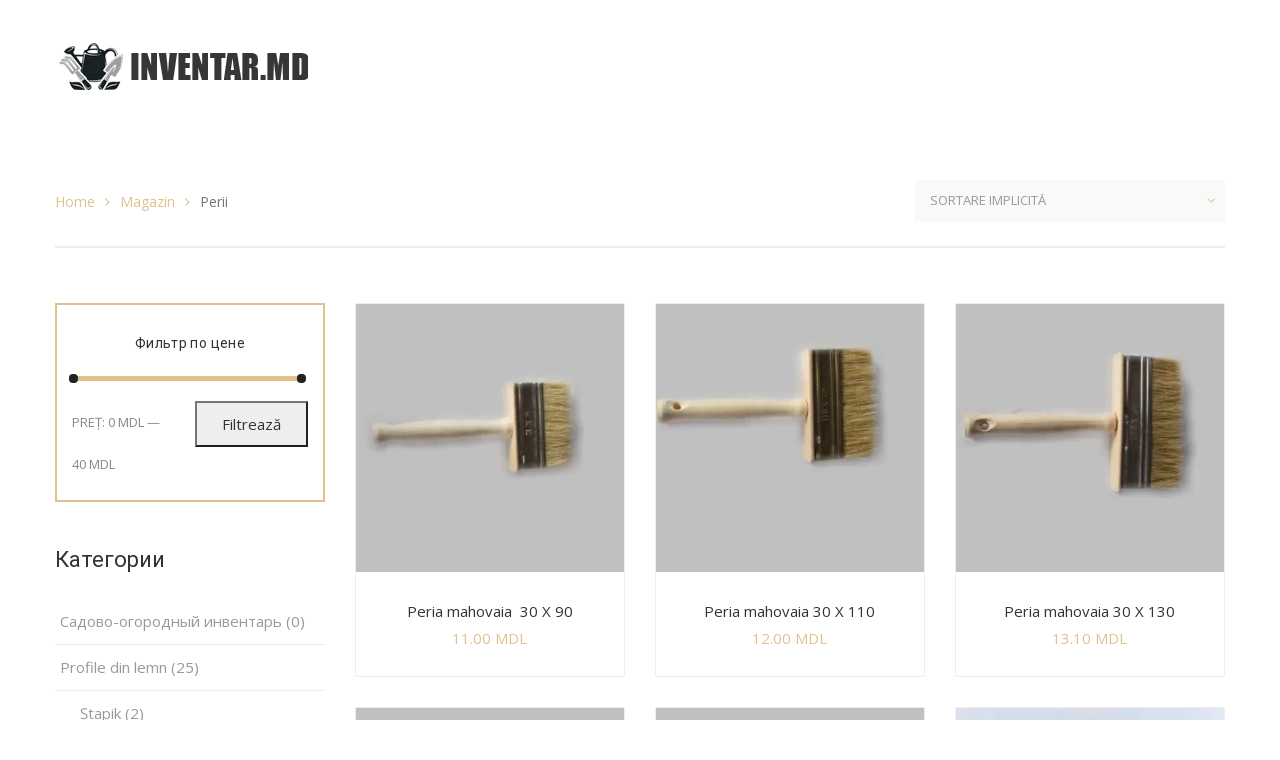

--- FILE ---
content_type: text/html; charset=UTF-8
request_url: https://inventar.md/ro/product-category/bunuri-gospodaresti/perii
body_size: 16640
content:
<!DOCTYPE html>

<html lang="ro-RO">
	
	<head>
		<meta charset="UTF-8"/>

<meta name="viewport" content="width=device-width, initial-scale=1, maximum-scale=1">


<link rel="pingback" href="https://inventar.md/xmlrpc.php"/>


            <link rel="shortcut icon" href="https://inventar.md/wp-content/themes/handmade/assets/images/favicon.ico" />
    







<!--[if lt IE 9]>
<script src="https://oss.maxcdn.com/html5shiv/3.7.2/html5shiv.min.js"></script>
<script src="https://oss.maxcdn.com/respond/1.4.2/respond.min.js"></script>
<script src="http://css3-mediaqueries-js.googlecode.com/svn/trunk/css3-mediaqueries.js"></script>
<![endif]--><title>Perii &#8211; inventar.md</title>
<meta name='robots' content='max-image-preview:large' />
<link rel="alternate" href="https://inventar.md/product-category/kisti" hreflang="ru" />
<link rel="alternate" href="https://inventar.md/ro/product-category/perii" hreflang="ro" />
<link rel='dns-prefetch' href='//fonts.googleapis.com' />
<style id='wp-img-auto-sizes-contain-inline-css' type='text/css'>
img:is([sizes=auto i],[sizes^="auto," i]){contain-intrinsic-size:3000px 1500px}
/*# sourceURL=wp-img-auto-sizes-contain-inline-css */
</style>
<style id='wp-block-library-inline-css' type='text/css'>
:root{--wp-block-synced-color:#7a00df;--wp-block-synced-color--rgb:122,0,223;--wp-bound-block-color:var(--wp-block-synced-color);--wp-editor-canvas-background:#ddd;--wp-admin-theme-color:#007cba;--wp-admin-theme-color--rgb:0,124,186;--wp-admin-theme-color-darker-10:#006ba1;--wp-admin-theme-color-darker-10--rgb:0,107,160.5;--wp-admin-theme-color-darker-20:#005a87;--wp-admin-theme-color-darker-20--rgb:0,90,135;--wp-admin-border-width-focus:2px}@media (min-resolution:192dpi){:root{--wp-admin-border-width-focus:1.5px}}.wp-element-button{cursor:pointer}:root .has-very-light-gray-background-color{background-color:#eee}:root .has-very-dark-gray-background-color{background-color:#313131}:root .has-very-light-gray-color{color:#eee}:root .has-very-dark-gray-color{color:#313131}:root .has-vivid-green-cyan-to-vivid-cyan-blue-gradient-background{background:linear-gradient(135deg,#00d084,#0693e3)}:root .has-purple-crush-gradient-background{background:linear-gradient(135deg,#34e2e4,#4721fb 50%,#ab1dfe)}:root .has-hazy-dawn-gradient-background{background:linear-gradient(135deg,#faaca8,#dad0ec)}:root .has-subdued-olive-gradient-background{background:linear-gradient(135deg,#fafae1,#67a671)}:root .has-atomic-cream-gradient-background{background:linear-gradient(135deg,#fdd79a,#004a59)}:root .has-nightshade-gradient-background{background:linear-gradient(135deg,#330968,#31cdcf)}:root .has-midnight-gradient-background{background:linear-gradient(135deg,#020381,#2874fc)}:root{--wp--preset--font-size--normal:16px;--wp--preset--font-size--huge:42px}.has-regular-font-size{font-size:1em}.has-larger-font-size{font-size:2.625em}.has-normal-font-size{font-size:var(--wp--preset--font-size--normal)}.has-huge-font-size{font-size:var(--wp--preset--font-size--huge)}.has-text-align-center{text-align:center}.has-text-align-left{text-align:left}.has-text-align-right{text-align:right}.has-fit-text{white-space:nowrap!important}#end-resizable-editor-section{display:none}.aligncenter{clear:both}.items-justified-left{justify-content:flex-start}.items-justified-center{justify-content:center}.items-justified-right{justify-content:flex-end}.items-justified-space-between{justify-content:space-between}.screen-reader-text{border:0;clip-path:inset(50%);height:1px;margin:-1px;overflow:hidden;padding:0;position:absolute;width:1px;word-wrap:normal!important}.screen-reader-text:focus{background-color:#ddd;clip-path:none;color:#444;display:block;font-size:1em;height:auto;left:5px;line-height:normal;padding:15px 23px 14px;text-decoration:none;top:5px;width:auto;z-index:100000}html :where(.has-border-color){border-style:solid}html :where([style*=border-top-color]){border-top-style:solid}html :where([style*=border-right-color]){border-right-style:solid}html :where([style*=border-bottom-color]){border-bottom-style:solid}html :where([style*=border-left-color]){border-left-style:solid}html :where([style*=border-width]){border-style:solid}html :where([style*=border-top-width]){border-top-style:solid}html :where([style*=border-right-width]){border-right-style:solid}html :where([style*=border-bottom-width]){border-bottom-style:solid}html :where([style*=border-left-width]){border-left-style:solid}html :where(img[class*=wp-image-]){height:auto;max-width:100%}:where(figure){margin:0 0 1em}html :where(.is-position-sticky){--wp-admin--admin-bar--position-offset:var(--wp-admin--admin-bar--height,0px)}@media screen and (max-width:600px){html :where(.is-position-sticky){--wp-admin--admin-bar--position-offset:0px}}

/*# sourceURL=wp-block-library-inline-css */
</style><link rel='stylesheet' id='wc-blocks-style-css' property='stylesheet' href='https://inventar.md/wp-content/plugins/woocommerce/assets/client/blocks/wc-blocks.css' type='text/css' media='all' />
<style id='global-styles-inline-css' type='text/css'>
:root{--wp--preset--aspect-ratio--square: 1;--wp--preset--aspect-ratio--4-3: 4/3;--wp--preset--aspect-ratio--3-4: 3/4;--wp--preset--aspect-ratio--3-2: 3/2;--wp--preset--aspect-ratio--2-3: 2/3;--wp--preset--aspect-ratio--16-9: 16/9;--wp--preset--aspect-ratio--9-16: 9/16;--wp--preset--color--black: #000000;--wp--preset--color--cyan-bluish-gray: #abb8c3;--wp--preset--color--white: #ffffff;--wp--preset--color--pale-pink: #f78da7;--wp--preset--color--vivid-red: #cf2e2e;--wp--preset--color--luminous-vivid-orange: #ff6900;--wp--preset--color--luminous-vivid-amber: #fcb900;--wp--preset--color--light-green-cyan: #7bdcb5;--wp--preset--color--vivid-green-cyan: #00d084;--wp--preset--color--pale-cyan-blue: #8ed1fc;--wp--preset--color--vivid-cyan-blue: #0693e3;--wp--preset--color--vivid-purple: #9b51e0;--wp--preset--gradient--vivid-cyan-blue-to-vivid-purple: linear-gradient(135deg,rgb(6,147,227) 0%,rgb(155,81,224) 100%);--wp--preset--gradient--light-green-cyan-to-vivid-green-cyan: linear-gradient(135deg,rgb(122,220,180) 0%,rgb(0,208,130) 100%);--wp--preset--gradient--luminous-vivid-amber-to-luminous-vivid-orange: linear-gradient(135deg,rgb(252,185,0) 0%,rgb(255,105,0) 100%);--wp--preset--gradient--luminous-vivid-orange-to-vivid-red: linear-gradient(135deg,rgb(255,105,0) 0%,rgb(207,46,46) 100%);--wp--preset--gradient--very-light-gray-to-cyan-bluish-gray: linear-gradient(135deg,rgb(238,238,238) 0%,rgb(169,184,195) 100%);--wp--preset--gradient--cool-to-warm-spectrum: linear-gradient(135deg,rgb(74,234,220) 0%,rgb(151,120,209) 20%,rgb(207,42,186) 40%,rgb(238,44,130) 60%,rgb(251,105,98) 80%,rgb(254,248,76) 100%);--wp--preset--gradient--blush-light-purple: linear-gradient(135deg,rgb(255,206,236) 0%,rgb(152,150,240) 100%);--wp--preset--gradient--blush-bordeaux: linear-gradient(135deg,rgb(254,205,165) 0%,rgb(254,45,45) 50%,rgb(107,0,62) 100%);--wp--preset--gradient--luminous-dusk: linear-gradient(135deg,rgb(255,203,112) 0%,rgb(199,81,192) 50%,rgb(65,88,208) 100%);--wp--preset--gradient--pale-ocean: linear-gradient(135deg,rgb(255,245,203) 0%,rgb(182,227,212) 50%,rgb(51,167,181) 100%);--wp--preset--gradient--electric-grass: linear-gradient(135deg,rgb(202,248,128) 0%,rgb(113,206,126) 100%);--wp--preset--gradient--midnight: linear-gradient(135deg,rgb(2,3,129) 0%,rgb(40,116,252) 100%);--wp--preset--font-size--small: 13px;--wp--preset--font-size--medium: 20px;--wp--preset--font-size--large: 36px;--wp--preset--font-size--x-large: 42px;--wp--preset--spacing--20: 0.44rem;--wp--preset--spacing--30: 0.67rem;--wp--preset--spacing--40: 1rem;--wp--preset--spacing--50: 1.5rem;--wp--preset--spacing--60: 2.25rem;--wp--preset--spacing--70: 3.38rem;--wp--preset--spacing--80: 5.06rem;--wp--preset--shadow--natural: 6px 6px 9px rgba(0, 0, 0, 0.2);--wp--preset--shadow--deep: 12px 12px 50px rgba(0, 0, 0, 0.4);--wp--preset--shadow--sharp: 6px 6px 0px rgba(0, 0, 0, 0.2);--wp--preset--shadow--outlined: 6px 6px 0px -3px rgb(255, 255, 255), 6px 6px rgb(0, 0, 0);--wp--preset--shadow--crisp: 6px 6px 0px rgb(0, 0, 0);}:where(.is-layout-flex){gap: 0.5em;}:where(.is-layout-grid){gap: 0.5em;}body .is-layout-flex{display: flex;}.is-layout-flex{flex-wrap: wrap;align-items: center;}.is-layout-flex > :is(*, div){margin: 0;}body .is-layout-grid{display: grid;}.is-layout-grid > :is(*, div){margin: 0;}:where(.wp-block-columns.is-layout-flex){gap: 2em;}:where(.wp-block-columns.is-layout-grid){gap: 2em;}:where(.wp-block-post-template.is-layout-flex){gap: 1.25em;}:where(.wp-block-post-template.is-layout-grid){gap: 1.25em;}.has-black-color{color: var(--wp--preset--color--black) !important;}.has-cyan-bluish-gray-color{color: var(--wp--preset--color--cyan-bluish-gray) !important;}.has-white-color{color: var(--wp--preset--color--white) !important;}.has-pale-pink-color{color: var(--wp--preset--color--pale-pink) !important;}.has-vivid-red-color{color: var(--wp--preset--color--vivid-red) !important;}.has-luminous-vivid-orange-color{color: var(--wp--preset--color--luminous-vivid-orange) !important;}.has-luminous-vivid-amber-color{color: var(--wp--preset--color--luminous-vivid-amber) !important;}.has-light-green-cyan-color{color: var(--wp--preset--color--light-green-cyan) !important;}.has-vivid-green-cyan-color{color: var(--wp--preset--color--vivid-green-cyan) !important;}.has-pale-cyan-blue-color{color: var(--wp--preset--color--pale-cyan-blue) !important;}.has-vivid-cyan-blue-color{color: var(--wp--preset--color--vivid-cyan-blue) !important;}.has-vivid-purple-color{color: var(--wp--preset--color--vivid-purple) !important;}.has-black-background-color{background-color: var(--wp--preset--color--black) !important;}.has-cyan-bluish-gray-background-color{background-color: var(--wp--preset--color--cyan-bluish-gray) !important;}.has-white-background-color{background-color: var(--wp--preset--color--white) !important;}.has-pale-pink-background-color{background-color: var(--wp--preset--color--pale-pink) !important;}.has-vivid-red-background-color{background-color: var(--wp--preset--color--vivid-red) !important;}.has-luminous-vivid-orange-background-color{background-color: var(--wp--preset--color--luminous-vivid-orange) !important;}.has-luminous-vivid-amber-background-color{background-color: var(--wp--preset--color--luminous-vivid-amber) !important;}.has-light-green-cyan-background-color{background-color: var(--wp--preset--color--light-green-cyan) !important;}.has-vivid-green-cyan-background-color{background-color: var(--wp--preset--color--vivid-green-cyan) !important;}.has-pale-cyan-blue-background-color{background-color: var(--wp--preset--color--pale-cyan-blue) !important;}.has-vivid-cyan-blue-background-color{background-color: var(--wp--preset--color--vivid-cyan-blue) !important;}.has-vivid-purple-background-color{background-color: var(--wp--preset--color--vivid-purple) !important;}.has-black-border-color{border-color: var(--wp--preset--color--black) !important;}.has-cyan-bluish-gray-border-color{border-color: var(--wp--preset--color--cyan-bluish-gray) !important;}.has-white-border-color{border-color: var(--wp--preset--color--white) !important;}.has-pale-pink-border-color{border-color: var(--wp--preset--color--pale-pink) !important;}.has-vivid-red-border-color{border-color: var(--wp--preset--color--vivid-red) !important;}.has-luminous-vivid-orange-border-color{border-color: var(--wp--preset--color--luminous-vivid-orange) !important;}.has-luminous-vivid-amber-border-color{border-color: var(--wp--preset--color--luminous-vivid-amber) !important;}.has-light-green-cyan-border-color{border-color: var(--wp--preset--color--light-green-cyan) !important;}.has-vivid-green-cyan-border-color{border-color: var(--wp--preset--color--vivid-green-cyan) !important;}.has-pale-cyan-blue-border-color{border-color: var(--wp--preset--color--pale-cyan-blue) !important;}.has-vivid-cyan-blue-border-color{border-color: var(--wp--preset--color--vivid-cyan-blue) !important;}.has-vivid-purple-border-color{border-color: var(--wp--preset--color--vivid-purple) !important;}.has-vivid-cyan-blue-to-vivid-purple-gradient-background{background: var(--wp--preset--gradient--vivid-cyan-blue-to-vivid-purple) !important;}.has-light-green-cyan-to-vivid-green-cyan-gradient-background{background: var(--wp--preset--gradient--light-green-cyan-to-vivid-green-cyan) !important;}.has-luminous-vivid-amber-to-luminous-vivid-orange-gradient-background{background: var(--wp--preset--gradient--luminous-vivid-amber-to-luminous-vivid-orange) !important;}.has-luminous-vivid-orange-to-vivid-red-gradient-background{background: var(--wp--preset--gradient--luminous-vivid-orange-to-vivid-red) !important;}.has-very-light-gray-to-cyan-bluish-gray-gradient-background{background: var(--wp--preset--gradient--very-light-gray-to-cyan-bluish-gray) !important;}.has-cool-to-warm-spectrum-gradient-background{background: var(--wp--preset--gradient--cool-to-warm-spectrum) !important;}.has-blush-light-purple-gradient-background{background: var(--wp--preset--gradient--blush-light-purple) !important;}.has-blush-bordeaux-gradient-background{background: var(--wp--preset--gradient--blush-bordeaux) !important;}.has-luminous-dusk-gradient-background{background: var(--wp--preset--gradient--luminous-dusk) !important;}.has-pale-ocean-gradient-background{background: var(--wp--preset--gradient--pale-ocean) !important;}.has-electric-grass-gradient-background{background: var(--wp--preset--gradient--electric-grass) !important;}.has-midnight-gradient-background{background: var(--wp--preset--gradient--midnight) !important;}.has-small-font-size{font-size: var(--wp--preset--font-size--small) !important;}.has-medium-font-size{font-size: var(--wp--preset--font-size--medium) !important;}.has-large-font-size{font-size: var(--wp--preset--font-size--large) !important;}.has-x-large-font-size{font-size: var(--wp--preset--font-size--x-large) !important;}
/*# sourceURL=global-styles-inline-css */
</style>

<style id='classic-theme-styles-inline-css' type='text/css'>
/*! This file is auto-generated */
.wp-block-button__link{color:#fff;background-color:#32373c;border-radius:9999px;box-shadow:none;text-decoration:none;padding:calc(.667em + 2px) calc(1.333em + 2px);font-size:1.125em}.wp-block-file__button{background:#32373c;color:#fff;text-decoration:none}
/*# sourceURL=/wp-includes/css/classic-themes.min.css */
</style>
<link rel='stylesheet' id='rs-plugin-settings-css' property='stylesheet' href='https://inventar.md/wp-content/plugins/revslider/public/assets/css/settings.css' type='text/css' media='all' />
<style id='rs-plugin-settings-inline-css' type='text/css'>
#rs-demo-id {}
/*# sourceURL=rs-plugin-settings-inline-css */
</style>
<link rel='stylesheet' id='woocommerce-layout-css' property='stylesheet' href='https://inventar.md/wp-content/plugins/woocommerce/assets/css/woocommerce-layout.css' type='text/css' media='all' />
<link rel='stylesheet' id='woocommerce-smallscreen-css' property='stylesheet' href='https://inventar.md/wp-content/plugins/woocommerce/assets/css/woocommerce-smallscreen.css' type='text/css' media='only screen and (max-width: 768px)' />
<link rel='stylesheet' id='woocommerce-general-css' property='stylesheet' href='https://inventar.md/wp-content/plugins/woocommerce/assets/css/woocommerce.css' type='text/css' media='all' />
<style id='woocommerce-inline-inline-css' type='text/css'>
.woocommerce form .form-row .required { visibility: visible; }
/*# sourceURL=woocommerce-inline-inline-css */
</style>
<link rel='stylesheet' id='xmenu-menu-amination-css' property='stylesheet' href='https://inventar.md/wp-content/themes/handmade/g5plus-framework/xmenu/assets/css/amination.css' type='text/css' media='all' />
<link rel='stylesheet' id='xmenu-menu-style-css' property='stylesheet' href='https://inventar.md/wp-content/themes/handmade/g5plus-framework/xmenu/assets/css/style.css' type='text/css' media='all' />
<link rel='stylesheet' id='g5plus_framework_bootstrap-css' property='stylesheet' href='https://inventar.md/wp-content/themes/handmade/assets/plugins/bootstrap/css/bootstrap.min.css' type='text/css' media='all' />
<link rel='stylesheet' id='g5plus_framework_pe_icon_7_stroke-css' property='stylesheet' href='https://inventar.md/wp-content/themes/handmade/assets/plugins/pe-icon-7-stroke/css/styles.css' type='text/css' media='all' />
<link rel='stylesheet' id='g5plus_framework_owl_carousel-css' property='stylesheet' href='https://inventar.md/wp-content/themes/handmade/assets/plugins/owl-carousel/owl.carousel.css' type='text/css' media='all' />
<link rel='stylesheet' id='g5plus_framework_owl_carousel_theme-css' property='stylesheet' href='https://inventar.md/wp-content/themes/handmade/assets/plugins/owl-carousel/owl.theme.css' type='text/css' media='all' />
<link rel='stylesheet' id='g5plus_framework_owl_carousel_transitions-css' property='stylesheet' href='https://inventar.md/wp-content/themes/handmade/assets/plugins/owl-carousel/owl.transitions.css' type='text/css' media='all' />
<link rel='stylesheet' id='g5plus_framework_prettyPhoto-css' property='stylesheet' href='https://inventar.md/wp-content/themes/handmade/assets/plugins/prettyPhoto/css/prettyPhoto.css' type='text/css' media='all' />
<link rel='stylesheet' id='g5plus_framework_peffect_scrollbar-css' property='stylesheet' href='https://inventar.md/wp-content/themes/handmade/assets/plugins/perfect-scrollbar/css/perfect-scrollbar.min.css' type='text/css' media='all' />
<link rel='stylesheet' id='g5plus-jplayer-css-css' property='stylesheet' href='https://inventar.md/wp-content/themes/handmade/assets/plugins/jquery.jPlayer/skin/g5plus/skin.css' type='text/css' media='all' />
<link rel='stylesheet' id='g5plus_framework_style-css' property='stylesheet' href='https://inventar.md/wp-content/themes/handmade/style.css' type='text/css' media='all' />
<link rel='stylesheet' id='g5plus_framework_vc_customize_css-css' property='stylesheet' href='https://inventar.md/wp-content/themes/handmade/assets/vc-extend/css/vc-customize.css' type='text/css' media='all' />
<link rel='stylesheet' id='redux-google-fonts-g5plus_handmade_options-css' property='stylesheet' href='https://fonts.googleapis.com/css?family=Open+Sans%3A300%2C400%2C600%2C700%2C800%2C300italic%2C400italic%2C600italic%2C700italic%2C800italic%7CRoboto+Slab%3A100%2C300%2C400%2C700%7CRoboto%3A100%2C300%2C400%2C500%2C700%2C900%2C100italic%2C300italic%2C400italic%2C500italic%2C700italic%2C900italic&#038;subset=cyrillic' type='text/css' media='all' />
<link rel='stylesheet' id='child-style-css' property='stylesheet' href='https://inventar.md/wp-content/themes/handmade-child/style.css' type='text/css' media='all' />
<script type="text/javascript" src="https://inventar.md/wp-includes/js/jquery/jquery.min.js" id="jquery-core-js"></script>
<script type="text/javascript" src="https://inventar.md/wp-includes/js/jquery/jquery-migrate.min.js" id="jquery-migrate-js"></script>
<script type="text/javascript" src="https://inventar.md/wp-content/plugins/revslider/public/assets/js/jquery.themepunch.tools.min.js" id="tp-tools-js"></script>
<script type="text/javascript" src="https://inventar.md/wp-content/plugins/revslider/public/assets/js/jquery.themepunch.revolution.min.js" id="revmin-js"></script>
<script type="text/javascript" src="https://inventar.md/wp-content/plugins/woocommerce/assets/js/jquery-blockui/jquery.blockUI.min.js" id="wc-jquery-blockui-js" data-wp-strategy="defer"></script>
<script type="text/javascript" id="wc-add-to-cart-js-extra">
/* <![CDATA[ */
var wc_add_to_cart_params = {"ajax_url":"/wp-admin/admin-ajax.php","wc_ajax_url":"/ro/principale?wc-ajax=%%endpoint%%","i18n_view_cart":"Vezi co\u0219ul","cart_url":"https://inventar.md/ro/cos","is_cart":"","cart_redirect_after_add":"no"};
//# sourceURL=wc-add-to-cart-js-extra
/* ]]> */
</script>
<script type="text/javascript" src="https://inventar.md/wp-content/plugins/woocommerce/assets/js/frontend/add-to-cart.min.js" id="wc-add-to-cart-js" data-wp-strategy="defer"></script>
<script type="text/javascript" src="https://inventar.md/wp-content/plugins/woocommerce/assets/js/js-cookie/js.cookie.min.js" id="wc-js-cookie-js" defer="defer" data-wp-strategy="defer"></script>
<script type="text/javascript" id="woocommerce-js-extra">
/* <![CDATA[ */
var woocommerce_params = {"ajax_url":"/wp-admin/admin-ajax.php","wc_ajax_url":"/ro/principale?wc-ajax=%%endpoint%%","i18n_password_show":"Arat\u0103 parola","i18n_password_hide":"Ascunde parola"};
//# sourceURL=woocommerce-js-extra
/* ]]> */
</script>
<script type="text/javascript" src="https://inventar.md/wp-content/plugins/woocommerce/assets/js/frontend/woocommerce.min.js" id="woocommerce-js" defer="defer" data-wp-strategy="defer"></script>
<script type="text/javascript" src="https://inventar.md/wp-content/plugins/js_composer/assets/js/vendors/woocommerce-add-to-cart.js" id="vc_woocommerce-add-to-cart-js-js"></script>
<script type="text/javascript" id="wbcr_clearfy-css-lazy-load-js-extra">
/* <![CDATA[ */
var wbcr_clearfy_async_links = {"wbcr_clearfy-font-awesome":"https://inventar.md/wp-content/themes/handmade/assets/plugins/fonts-awesome/css/font-awesome.min.css"};
//# sourceURL=wbcr_clearfy-css-lazy-load-js-extra
/* ]]> */
</script>
<script type="text/javascript" src="https://inventar.md/wp-content/plugins/clearfy/assets/js/css-lazy-load.min.js" id="wbcr_clearfy-css-lazy-load-js"></script>
<link rel="https://api.w.org/" href="https://inventar.md/wp-json/" /><link rel="alternate" title="JSON" type="application/json" href="https://inventar.md/wp-json/wp/v2/product_cat/96" /><style id="g5plus_custom_style" type="text/css"></style><style type="text/css">
                                     </style>	<noscript><style>.woocommerce-product-gallery{ opacity: 1 !important; }</style></noscript>
	<meta name="generator" content="Powered by WPBakery Page Builder - drag and drop page builder for WordPress."/>
<meta name="generator" content="Powered by Slider Revolution 5.4.8.3 - responsive, Mobile-Friendly Slider Plugin for WordPress with comfortable drag and drop interface." />
<script type="text/javascript">function setREVStartSize(e){									
						try{ e.c=jQuery(e.c);var i=jQuery(window).width(),t=9999,r=0,n=0,l=0,f=0,s=0,h=0;
							if(e.responsiveLevels&&(jQuery.each(e.responsiveLevels,function(e,f){f>i&&(t=r=f,l=e),i>f&&f>r&&(r=f,n=e)}),t>r&&(l=n)),f=e.gridheight[l]||e.gridheight[0]||e.gridheight,s=e.gridwidth[l]||e.gridwidth[0]||e.gridwidth,h=i/s,h=h>1?1:h,f=Math.round(h*f),"fullscreen"==e.sliderLayout){var u=(e.c.width(),jQuery(window).height());if(void 0!=e.fullScreenOffsetContainer){var c=e.fullScreenOffsetContainer.split(",");if (c) jQuery.each(c,function(e,i){u=jQuery(i).length>0?u-jQuery(i).outerHeight(!0):u}),e.fullScreenOffset.split("%").length>1&&void 0!=e.fullScreenOffset&&e.fullScreenOffset.length>0?u-=jQuery(window).height()*parseInt(e.fullScreenOffset,0)/100:void 0!=e.fullScreenOffset&&e.fullScreenOffset.length>0&&(u-=parseInt(e.fullScreenOffset,0))}f=u}else void 0!=e.minHeight&&f<e.minHeight&&(f=e.minHeight);e.c.closest(".rev_slider_wrapper").css({height:f})					
						}catch(d){console.log("Failure at Presize of Slider:"+d)}						
					};</script>
<style type="text/css" title="dynamic-css" class="options-output">body{background-repeat:no-repeat;background-size:cover;background-attachment:fixed;background-position:center center;}.page-title-margin{margin-top:25px;margin-bottom:55px;}.archive-title-margin{margin-top:25px;margin-bottom:55px;}.single-blog-title-margin{margin-top:25px;margin-bottom:55px;}body{font-family:"Open Sans";font-weight:400;font-style:normal;font-size:14px;}h1{font-family:"Roboto Slab";font-weight:400;font-style:normal;font-size:36px;}h2{font-family:"Roboto Slab";font-weight:400;font-style:normal;font-size:28px;}h3{font-family:"Roboto Slab";font-weight:400;font-style:normal;font-size:24px;}h4{font-family:"Roboto Slab";font-weight:400;font-style:normal;font-size:21px;}h5{font-family:"Roboto Slab";font-weight:400;font-style:normal;font-size:18px;}h6{font-family:"Roboto Slab";font-weight:400;font-style:normal;font-size:14px;}{font-family:Roboto;}{font-family:Roboto;}.page-title-inner h1{font-family:"Roboto Slab";text-transform:none;font-weight:400;font-style:normal;color:#333333;font-size:35px;}.page-title-inner .page-sub-title{font-family:"Roboto Slab";text-transform:none;font-weight:normal;font-style:normal;color:#333333;font-size:14px;}.archive-product-title-margin{margin-top:25px;margin-bottom:55px;}.single-product-title-margin{margin-top:25px;margin-bottom:55px;}.portfolio-title-margin{margin-top:25px;margin-bottom:55px;}</style><noscript><style type="text/css"> .wpb_animate_when_almost_visible { opacity: 1; }</style></noscript>	</head>
	
	<body class="archive tax-product_cat term-perii term-96 wp-embed-responsive wp-theme-handmade wp-child-theme-handmade-child theme-handmade woocommerce woocommerce-page woocommerce-no-js footer-static header-5 wpb-js-composer js-comp-ver-6.0.2 vc_responsive">

		
		
		<div id="wrapper">

			<header id="header-mobile" class="mobile-header header-mobile-1">
		<div class="header-container-wrapper menu-drop-fly header-mobile-sticky">
		<div class="container header-mobile-wrapper">
			<div class="header-mobile-inner">
				<div class="toggle-icon-wrapper toggle-mobile-menu" data-ref="nav-menu-mobile" data-drop-type="fly">
					<div class="toggle-icon"> <span></span></div>
				</div>
				<div class="header-customize">
											<div class="search-button-wrapper header-customize-item">
	<a class="icon-search-menu" href="#" data-search-type="standard"><i class="wicon fa fa-search"></i></a>
</div>																<div class="shopping-cart-wrapper header-customize-item no-price style-default">
	<div class="widget_shopping_cart_content">
		<div class="widget_shopping_cart_icon">
	<i class="wicon fa fa-shopping-cart"></i>
	<span class="total">0</span>
</div>
<div class="sub-total-text"><span class="woocommerce-Price-amount amount"><bdi>0.00&nbsp;<span class="woocommerce-Price-currencySymbol">MDL</span></bdi></span></div>
<div class="cart_list_wrapper">
	<ul class="cart_list product_list_widget ">
					<li class="empty">
				<h4>An empty cart</h4>
				<p>You have no item in your shopping cart</p>
			</li>
		
	</ul>

	
	</div>	</div>
</div>									</div>
									<div class="header-logo-mobile">
						<a  href="https://inventar.md/ro/principale" title="inventar.md - ">
							<img  src="https://inventar.md/wp-content/uploads/logo2.png" alt="inventar.md - " />
						</a>
					</div>
							</div>
			<div id="nav-menu-mobile" class="header-mobile-nav menu-drop-fly">
						<form class="search-form-menu-mobile"  method="get" action="https://inventar.md">
			<input type="text" name="s" placeholder="Search...">
			<button type="submit"><i class="fa fa-search"></i></button>
		</form>
										
			</div>
							<div class="main-menu-overlay"></div>
					</div>
	</div>
</header>
	<header id="header" class="main-header header-5 header-desktop-wrapper">
	<div class="header-nav-wrapper header-sticky sticky-scheme-inherit nav-hover-primary">
		<div class="container">
			<div class="header-wrapper">
				<div class="header-left">
					<div class="header-logo">
	<a  href="https://inventar.md/ro/principale" title="inventar.md - ">
		<img  src="https://inventar.md/wp-content/uploads/logo2.png" alt="inventar.md - " />
	</a>
</div>
				</div>
				<div class="header-right">
											<div class="header-customize header-customize-nav">
			</div>
				</div>
			</div>
		</div>
	</div>
</header>				<div id="search_popup_wrapper" class="dialog">
		<div class="dialog__overlay"></div>
		<div class="dialog__content">
			<div class="morph-shape">
				<svg xmlns="http://www.w3.org/2000/svg" width="100%" height="100%" viewBox="0 0 520 280"
				     preserveAspectRatio="none">
					<rect x="3" y="3" fill="none" width="516" height="276"/>
				</svg>
			</div>
			<div class="dialog-inner">
				<h2>Enter your keyword</h2>
				<form  method="get" action="https://inventar.md/ro/principale" class="search-popup-inner">
					<input type="text" name="s" placeholder="Search...">
					<button type="submit">Search</button>
				</form>
				<div><button class="action" data-dialog-close="close" type="button"><i class="fa fa-close"></i></button></div>
			</div>
		</div>
	</div>
	
			
			<div id="wrapper-content" class="clearfix">

			    <div class="section-page-title archive-product-title-margin container">
        
                    <section class="breadcrumb-wrap breadcrumb-archive-product-wrap result-count-visible">
                <div class="container">
                    	<ul class="breadcrumbs"><li><a rel="v:url" href="https://inventar.md/ro/principale" class="home">Home</a></li><li><a rel="v:url" href="https://inventar.md/ro/magazin">Magazin</a></li><li><span>Perii</span></li></ul>                    <div class="catalog-filter clearfix">
                        <p class="woocommerce-result-count" role="alert" aria-relevant="all" >
	Afișez 1 - 12 din 19 rezultate</p>
<form class="woocommerce-ordering" method="get">
		<select
		name="orderby"
		class="orderby"
					aria-label="Comandă magazin"
			>
					<option value="menu_order"  selected='selected'>Sortare implicită</option>
					<option value="popularity" >Sortează după popularitatea vânzărilor</option>
					<option value="date" >Sortează după cele mai recente</option>
					<option value="price" >Sortează după preț: de la mic la mare</option>
					<option value="price-desc" >Sortează după preț: de la mare la mic</option>
			</select>
	<input type="hidden" name="paged" value="1" />
	</form>
                    </div>
                </div>
            </section>
            </div>


<main  class="site-content-archive-product">
    
            <div class="container clearfix">
    
                            <div class="row clearfix">
            
                                            <div class="sidebar woocommerce-sidebar col-md-3 hidden-sm hidden-xs sidebar-small">
                            <aside id="woocommerce_price_filter-2" class="widget woocommerce widget_price_filter"><h4 class="widget-title"><span>Фильтр по цене</span></h4>
<form method="get" action="https://inventar.md/ro/product-category/bunuri-gospodaresti/perii/">
	<div class="price_slider_wrapper">
		<div class="price_slider" style="display:none;"></div>
		<div class="price_slider_amount" data-step="10">
			<label class="screen-reader-text" for="min_price">Preț minim</label>
			<input type="text" id="min_price" name="min_price" value="0" data-min="0" placeholder="Preț minim" />
			<label class="screen-reader-text" for="max_price">Preț maxim</label>
			<input type="text" id="max_price" name="max_price" value="40" data-max="40" placeholder="Preț maxim" />
						<button type="submit" class="button">Filtrează</button>
			<div class="price_label" style="display:none;">
				Preț: <span class="from"></span> &mdash; <span class="to"></span>
			</div>
						<div class="clear"></div>
		</div>
	</div>
</form>

</aside><aside id="woocommerce_product_categories-2" class="widget woocommerce widget_product_categories"><h4 class="widget-title"><span>Категории</span></h4><ul class="product-categories"><li class="cat-item cat-item-78"><a href="https://inventar.md/ro/product-category/sadovo-ogorodnyj-inventar-ro">Садово-огородный инвентарь</a> <span class="count">(0)</span></li>
<li class="cat-item cat-item-93 cat-parent"><a href="https://inventar.md/ro/product-category/profile-din-lemn">Profile din lemn</a> <span class="count">(25)</span><ul class='children'>
<li class="cat-item cat-item-172"><a href="https://inventar.md/ro/product-category/profile-din-lemn/stapik">Ștapik</a> <span class="count">(2)</span></li>
<li class="cat-item cat-item-178"><a href="https://inventar.md/ro/product-category/profile-din-lemn/plinta">Plintă</a> <span class="count">(5)</span></li>
<li class="cat-item cat-item-204"><a href="https://inventar.md/ro/product-category/profile-din-lemn/pritvorka-ro">Pritvorka</a> <span class="count">(6)</span></li>
<li class="cat-item cat-item-220"><a href="https://inventar.md/ro/product-category/profile-din-lemn/ancadrament">Ancădrament</a> <span class="count">(3)</span></li>
<li class="cat-item cat-item-225"><a href="https://inventar.md/ro/product-category/profile-din-lemn/cosita">Cosiță</a> <span class="count">(1)</span></li>
<li class="cat-item cat-item-228"><a href="https://inventar.md/ro/product-category/profile-din-lemn/bar">Bar</a> <span class="count">(3)</span></li>
<li class="cat-item cat-item-167"><a href="https://inventar.md/ro/product-category/profile-din-lemn/colt">Colț</a> <span class="count">(5)</span></li>
</ul>
</li>
<li class="cat-item cat-item-184 cat-parent"><a href="https://inventar.md/ro/product-category/inventar-de-gradina-ro">Inventar-de-gradina</a> <span class="count">(30)</span><ul class='children'>
<li class="cat-item cat-item-279"><a href="https://inventar.md/ro/product-category/inventar-de-gradina-ro/lopati-ro">Lopatî</a> <span class="count">(6)</span></li>
<li class="cat-item cat-item-201"><a href="https://inventar.md/ro/product-category/inventar-de-gradina-ro/tulpina">Tulpină</a> <span class="count">(10)</span></li>
<li class="cat-item cat-item-305"><a href="https://inventar.md/ro/product-category/inventar-de-gradina-ro/grebla">Greblă</a> <span class="count">(10)</span></li>
<li class="cat-item cat-item-316"><a href="https://inventar.md/ro/product-category/inventar-de-gradina-ro/furci">Furci</a> <span class="count">(3)</span></li>
<li class="cat-item cat-item-322"><a href="https://inventar.md/ro/product-category/inventar-de-gradina-ro/seva">Sevă</a> <span class="count">(1)</span></li>
</ul>
</li>
<li class="cat-item cat-item-96 current-cat"><a href="https://inventar.md/ro/product-category/perii">Perii</a> <span class="count">(16)</span></li>
<li class="cat-item cat-item-99"><a href="https://inventar.md/ro/product-category/maturi">Мături</a> <span class="count">(11)</span></li>
<li class="cat-item cat-item-102 cat-parent"><a href="https://inventar.md/ro/product-category/manere-pentru-scule">Мânere pentru scule</a> <span class="count">(0)</span><ul class='children'>
<li class="cat-item cat-item-180"><a href="https://inventar.md/ro/product-category/manere-pentru-scule/ax-maner">Ax-mâner</a> <span class="count">(0)</span></li>
</ul>
</li>
<li class="cat-item cat-item-105"><a href="https://inventar.md/ro/product-category/lopata-pentru-zapada">Lopata pentru zapada</a> <span class="count">(11)</span></li>
<li class="cat-item cat-item-462 cat-parent"><a href="https://inventar.md/ro/product-category/kuhonaia-utvari-ro">Кухонная утварь</a> <span class="count">(1)</span><ul class='children'>
<li class="cat-item cat-item-465"><a href="https://inventar.md/ro/product-category/kuhonaia-utvari-ro/terki-ro">Терки</a> <span class="count">(0)</span></li>
<li class="cat-item cat-item-468"><a href="https://inventar.md/ro/product-category/kuhonaia-utvari-ro/drugoe-ro">Другое</a> <span class="count">(0)</span></li>
<li class="cat-item cat-item-471"><a href="https://inventar.md/ro/product-category/kuhonaia-utvari-ro/stolovie-pribori-ro">Столовые приборы</a> <span class="count">(1)</span></li>
</ul>
</li>
<li class="cat-item cat-item-108 cat-parent"><a href="https://inventar.md/ro/product-category/bunuri-gospodaresti">Bunuri gospodărești</a> <span class="count">(59)</span><ul class='children'>
<li class="cat-item cat-item-476"><a href="https://inventar.md/ro/product-category/bunuri-gospodaresti/kuhonaia-utvari-ro-ru">Ustensile de bucătărie</a> <span class="count">(18)</span></li>
<li class="cat-item cat-item-348"><a href="https://inventar.md/ro/product-category/bunuri-gospodaresti/gratar">Gratar</a> <span class="count">(3)</span></li>
<li class="cat-item cat-item-351"><a href="https://inventar.md/ro/product-category/bunuri-gospodaresti/mixer-cap">Mixer cap</a> <span class="count">(1)</span></li>
<li class="cat-item cat-item-361"><a href="https://inventar.md/ro/product-category/bunuri-gospodaresti/petli-dlia-zamkov-ro">Balamale pentru încuietori</a> <span class="count">(6)</span></li>
<li class="cat-item cat-item-364"><a href="https://inventar.md/ro/product-category/bunuri-gospodaresti/sanki-bunuri-gospodaresti">Sanie</a> <span class="count">(3)</span></li>
<li class="cat-item cat-item-189"><a href="https://inventar.md/ro/product-category/bunuri-gospodaresti/perii">perii</a> <span class="count">(3)</span></li>
<li class="cat-item cat-item-294"><a href="https://inventar.md/ro/product-category/bunuri-gospodaresti/galeti">Găleți</a> <span class="count">(0)</span></li>
<li class="cat-item cat-item-391"><a href="https://inventar.md/ro/product-category/bunuri-gospodaresti/topori-ro">Топоры</a> <span class="count">(5)</span></li>
<li class="cat-item cat-item-301"><a href="https://inventar.md/ro/product-category/bunuri-gospodaresti/spalator">Spălător</a> <span class="count">(3)</span></li>
<li class="cat-item cat-item-397"><a href="https://inventar.md/ro/product-category/bunuri-gospodaresti/molotki-ro">Молотки</a> <span class="count">(4)</span></li>
<li class="cat-item cat-item-164"><a href="https://inventar.md/ro/product-category/bunuri-gospodaresti/alte">Alte</a> <span class="count">(14)</span></li>
</ul>
</li>
<li class="cat-item cat-item-330 cat-parent"><a href="https://inventar.md/ro/product-category/ruchki-dlia-instrumentov-ro">Mânere pentru scule</a> <span class="count">(15)</span><ul class='children'>
<li class="cat-item cat-item-345"><a href="https://inventar.md/ro/product-category/ruchki-dlia-instrumentov-ro/maner-pentu-topor">Mâner pentu topor</a> <span class="count">(5)</span></li>
<li class="cat-item cat-item-260"><a href="https://inventar.md/ro/product-category/ruchki-dlia-instrumentov-ro/maner-pentu-baros">Mâner pentu baros</a> <span class="count">(5)</span></li>
<li class="cat-item cat-item-267"><a href="https://inventar.md/ro/product-category/ruchki-dlia-instrumentov-ro/maner-pentru-tirnacop">Mâner pentru tîrnacop</a> <span class="count">(1)</span></li>
<li class="cat-item cat-item-276"><a href="https://inventar.md/ro/product-category/ruchki-dlia-instrumentov-ro/maner-pentru-pile">Mâner pentru pile</a> <span class="count">(1)</span></li>
<li class="cat-item cat-item-255"><a href="https://inventar.md/ro/product-category/ruchki-dlia-instrumentov-ro/maner-pentru-ciocan">Mâner pentru ciocan</a> <span class="count">(3)</span></li>
</ul>
</li>
<li class="cat-item cat-item-17"><a href="https://inventar.md/ro/product-category/inventar-de-gradina">Inventar-de-gradina</a> <span class="count">(0)</span></li>
</ul></aside>                        </div>
                    
                    <div class="col-md-9">
                        <div class="archive-product-wrap clearfix layout-container">
                            <div class="woocommerce-notices-wrapper"></div><div class="product-listing woocommerce clearfix columns-3">
<div class="product-item-wrap rating-visible product type-product post-649 status-publish first instock product_cat-perii has-post-thumbnail shipping-taxable purchasable product-type-simple">
    <div class="product-item-inner">
        <div class="product-thumb">
            <div class="product-flash-wrap">


</div>
                            <div class="product-thumb-one">
                    <img width="300" height="300" src="https://inventar.md/wp-content/uploads/19-2-300x300.jpg" class="attachment-woocommerce_thumbnail size-woocommerce_thumbnail" alt="Peria mahovaia  30 Х 90" decoding="async" fetchpriority="high" srcset="https://inventar.md/wp-content/uploads/19-2-300x300.jpg 300w, https://inventar.md/wp-content/uploads/19-2-150x150.jpg 150w, https://inventar.md/wp-content/uploads/19-2-100x100.jpg 100w" sizes="(max-width: 300px) 100vw, 300px" />                </div>
                                    <a class="product-link" href="https://inventar.md/ro/product/peria-mahovaia-30-h-90"></a>			<div class="product-actions">
				<a data-toggle="tooltip" data-placement="top" title="Quick view" class="product-quick-view" data-product_id="649" href="https://inventar.md/ro/product/peria-mahovaia-30-h-90"><i class="fa fa-search"></i></a>

			</div>
        </div>
        <div class="product-info">
            <h3 class="product-name p-font"><a href="https://inventar.md/ro/product/peria-mahovaia-30-h-90">Peria mahovaia  30 Х 90</a></h3>


	<span class="price"><span class="woocommerce-Price-amount amount"><bdi>11.00&nbsp;<span class="woocommerce-Price-currencySymbol">MDL</span></bdi></span></span>
        </div>

    </div>
</div>

<div class="product-item-wrap rating-visible product type-product post-648 status-publish instock product_cat-perii has-post-thumbnail shipping-taxable purchasable product-type-simple">
    <div class="product-item-inner">
        <div class="product-thumb">
            <div class="product-flash-wrap">


</div>
                            <div class="product-thumb-one">
                    <img width="300" height="300" src="https://inventar.md/wp-content/uploads/20-300x300.jpg" class="attachment-woocommerce_thumbnail size-woocommerce_thumbnail" alt="Peria mahovaia 30 Х 110" decoding="async" srcset="https://inventar.md/wp-content/uploads/20-300x300.jpg 300w, https://inventar.md/wp-content/uploads/20-150x150.jpg 150w, https://inventar.md/wp-content/uploads/20-100x100.jpg 100w" sizes="(max-width: 300px) 100vw, 300px" />                </div>
                                    <a class="product-link" href="https://inventar.md/ro/product/peria-mahovaia-30-h-110"></a>			<div class="product-actions">
				<a data-toggle="tooltip" data-placement="top" title="Quick view" class="product-quick-view" data-product_id="648" href="https://inventar.md/ro/product/peria-mahovaia-30-h-110"><i class="fa fa-search"></i></a>

			</div>
        </div>
        <div class="product-info">
            <h3 class="product-name p-font"><a href="https://inventar.md/ro/product/peria-mahovaia-30-h-110">Peria mahovaia 30 Х 110</a></h3>


	<span class="price"><span class="woocommerce-Price-amount amount"><bdi>12.00&nbsp;<span class="woocommerce-Price-currencySymbol">MDL</span></bdi></span></span>
        </div>

    </div>
</div>

<div class="product-item-wrap rating-visible product type-product post-645 status-publish instock product_cat-perii has-post-thumbnail shipping-taxable purchasable product-type-simple">
    <div class="product-item-inner">
        <div class="product-thumb">
            <div class="product-flash-wrap">


</div>
                            <div class="product-thumb-one">
                    <img width="300" height="300" src="https://inventar.md/wp-content/uploads/21-300x300.jpg" class="attachment-woocommerce_thumbnail size-woocommerce_thumbnail" alt="Peria mahovaia 30 Х 130" decoding="async" srcset="https://inventar.md/wp-content/uploads/21-300x300.jpg 300w, https://inventar.md/wp-content/uploads/21-150x150.jpg 150w, https://inventar.md/wp-content/uploads/21-100x100.jpg 100w" sizes="(max-width: 300px) 100vw, 300px" />                </div>
                                    <a class="product-link" href="https://inventar.md/ro/product/peria-mahovaia-30-h-130"></a>			<div class="product-actions">
				<a data-toggle="tooltip" data-placement="top" title="Quick view" class="product-quick-view" data-product_id="645" href="https://inventar.md/ro/product/peria-mahovaia-30-h-130"><i class="fa fa-search"></i></a>

			</div>
        </div>
        <div class="product-info">
            <h3 class="product-name p-font"><a href="https://inventar.md/ro/product/peria-mahovaia-30-h-130">Peria mahovaia 30 Х 130</a></h3>


	<span class="price"><span class="woocommerce-Price-amount amount"><bdi>13.10&nbsp;<span class="woocommerce-Price-currencySymbol">MDL</span></bdi></span></span>
        </div>

    </div>
</div>

<div class="product-item-wrap rating-visible product type-product post-758 status-publish last instock product_cat-perii has-post-thumbnail shipping-taxable purchasable product-type-simple">
    <div class="product-item-inner">
        <div class="product-thumb">
            <div class="product-flash-wrap">


</div>
                            <div class="product-thumb-one">
                    <img width="300" height="300" src="https://inventar.md/wp-content/uploads/18-300x300.jpg" class="attachment-woocommerce_thumbnail size-woocommerce_thumbnail" alt="Peria mahovaia 30 Х 70" decoding="async" loading="lazy" srcset="https://inventar.md/wp-content/uploads/18-300x300.jpg 300w, https://inventar.md/wp-content/uploads/18-150x150.jpg 150w, https://inventar.md/wp-content/uploads/18-100x100.jpg 100w" sizes="auto, (max-width: 300px) 100vw, 300px" />                </div>
                                    <a class="product-link" href="https://inventar.md/ro/product/peria-mahovaia-30-h-70"></a>			<div class="product-actions">
				<a data-toggle="tooltip" data-placement="top" title="Quick view" class="product-quick-view" data-product_id="758" href="https://inventar.md/ro/product/peria-mahovaia-30-h-70"><i class="fa fa-search"></i></a>

			</div>
        </div>
        <div class="product-info">
            <h3 class="product-name p-font"><a href="https://inventar.md/ro/product/peria-mahovaia-30-h-70">Peria mahovaia 30 Х 70</a></h3>


	<span class="price"><span class="woocommerce-Price-amount amount"><bdi>10.00&nbsp;<span class="woocommerce-Price-currencySymbol">MDL</span></bdi></span></span>
        </div>

    </div>
</div>

<div class="product-item-wrap rating-visible product type-product post-643 status-publish first instock product_cat-perii has-post-thumbnail shipping-taxable purchasable product-type-simple">
    <div class="product-item-inner">
        <div class="product-thumb">
            <div class="product-flash-wrap">


</div>
                            <div class="product-thumb-one">
                    <img width="300" height="300" src="https://inventar.md/wp-content/uploads/22-300x300.jpg" class="attachment-woocommerce_thumbnail size-woocommerce_thumbnail" alt="Peria mahovaia 40 Х 140" decoding="async" loading="lazy" srcset="https://inventar.md/wp-content/uploads/22-300x300.jpg 300w, https://inventar.md/wp-content/uploads/22-150x150.jpg 150w, https://inventar.md/wp-content/uploads/22-100x100.jpg 100w" sizes="auto, (max-width: 300px) 100vw, 300px" />                </div>
                                    <a class="product-link" href="https://inventar.md/ro/product/peria-mahovaia-40-h-140"></a>			<div class="product-actions">
				<a data-toggle="tooltip" data-placement="top" title="Quick view" class="product-quick-view" data-product_id="643" href="https://inventar.md/ro/product/peria-mahovaia-40-h-140"><i class="fa fa-search"></i></a>

			</div>
        </div>
        <div class="product-info">
            <h3 class="product-name p-font"><a href="https://inventar.md/ro/product/peria-mahovaia-40-h-140">Peria mahovaia 40 Х 140</a></h3>


	<span class="price"><span class="woocommerce-Price-amount amount"><bdi>17.00&nbsp;<span class="woocommerce-Price-currencySymbol">MDL</span></bdi></span></span>
        </div>

    </div>
</div>

<div class="product-item-wrap rating-visible product type-product post-641 status-publish instock product_cat-perii has-post-thumbnail shipping-taxable purchasable product-type-simple">
    <div class="product-item-inner">
        <div class="product-thumb">
            <div class="product-flash-wrap">


</div>
                            <div class="product-thumb-one">
                    <img width="300" height="300" src="https://inventar.md/wp-content/uploads/55-300x300.jpg" class="attachment-woocommerce_thumbnail size-woocommerce_thumbnail" alt="Peria mahovaia 50 Х 150" decoding="async" loading="lazy" srcset="https://inventar.md/wp-content/uploads/55-300x300.jpg 300w, https://inventar.md/wp-content/uploads/55-150x150.jpg 150w, https://inventar.md/wp-content/uploads/55-100x100.jpg 100w" sizes="auto, (max-width: 300px) 100vw, 300px" />                </div>
                                    <a class="product-link" href="https://inventar.md/ro/product/peria-mahovaia-50-h-150"></a>			<div class="product-actions">
				<a data-toggle="tooltip" data-placement="top" title="Quick view" class="product-quick-view" data-product_id="641" href="https://inventar.md/ro/product/peria-mahovaia-50-h-150"><i class="fa fa-search"></i></a>

			</div>
        </div>
        <div class="product-info">
            <h3 class="product-name p-font"><a href="https://inventar.md/ro/product/peria-mahovaia-50-h-150">Peria mahovaia 50 Х 150</a></h3>


	<span class="price"><span class="woocommerce-Price-amount amount"><bdi>21.00&nbsp;<span class="woocommerce-Price-currencySymbol">MDL</span></bdi></span></span>
        </div>

    </div>
</div>

<div class="product-item-wrap rating-visible product type-product post-638 status-publish instock product_cat-perii has-post-thumbnail shipping-taxable purchasable product-type-simple">
    <div class="product-item-inner">
        <div class="product-thumb">
            <div class="product-flash-wrap">


</div>
                            <div class="product-thumb-primary">
                    <img width="300" height="300" src="https://inventar.md/wp-content/uploads/30-300x300.jpg" class="attachment-woocommerce_thumbnail size-woocommerce_thumbnail" alt="Peria mahovaia 60 Х 150" decoding="async" loading="lazy" srcset="https://inventar.md/wp-content/uploads/30-300x300.jpg 300w, https://inventar.md/wp-content/uploads/30-150x150.jpg 150w, https://inventar.md/wp-content/uploads/30-100x100.jpg 100w" sizes="auto, (max-width: 300px) 100vw, 300px" />                </div>
                                    <div class="product-thumb-secondary">
                        <img width="300" height="300" src="https://inventar.md/wp-content/uploads/31-300x300.jpg" class="attachment-shop_catalog size-shop_catalog" alt="" loading="lazy" />                    </div>
                                    <a class="product-link" href="https://inventar.md/ro/product/peria-mahovaia-70-h-150"></a>			<div class="product-actions">
				<a data-toggle="tooltip" data-placement="top" title="Quick view" class="product-quick-view" data-product_id="638" href="https://inventar.md/ro/product/peria-mahovaia-70-h-150"><i class="fa fa-search"></i></a>

			</div>
        </div>
        <div class="product-info">
            <h3 class="product-name p-font"><a href="https://inventar.md/ro/product/peria-mahovaia-70-h-150">Peria mahovaia 60 Х 150</a></h3>


	<span class="price"><span class="woocommerce-Price-amount amount"><bdi>17.50&nbsp;<span class="woocommerce-Price-currencySymbol">MDL</span></bdi></span></span>
        </div>

    </div>
</div>

<div class="product-item-wrap rating-visible product type-product post-533 status-publish last instock product_cat-bunuri-gospodaresti product_cat-perii has-post-thumbnail shipping-taxable purchasable product-type-simple">
    <div class="product-item-inner">
        <div class="product-thumb">
            <div class="product-flash-wrap">


</div>
                            <div class="product-thumb-primary">
                    <img width="300" height="300" src="https://inventar.md/wp-content/uploads/IMG_20191120_142204-300x300.jpg" class="attachment-woocommerce_thumbnail size-woocommerce_thumbnail" alt="Perie № 1" decoding="async" loading="lazy" srcset="https://inventar.md/wp-content/uploads/IMG_20191120_142204-300x300.jpg 300w, https://inventar.md/wp-content/uploads/IMG_20191120_142204-150x150.jpg 150w, https://inventar.md/wp-content/uploads/IMG_20191120_142204-100x100.jpg 100w" sizes="auto, (max-width: 300px) 100vw, 300px" />                </div>
                                    <div class="product-thumb-secondary">
                        <img width="300" height="300" src="https://inventar.md/wp-content/uploads/IMG_20191120_142259-300x300.jpg" class="attachment-shop_catalog size-shop_catalog" alt="" loading="lazy" />                    </div>
                                    <a class="product-link" href="https://inventar.md/ro/product/perie-%e2%84%96-1"></a>			<div class="product-actions">
				<a data-toggle="tooltip" data-placement="top" title="Quick view" class="product-quick-view" data-product_id="533" href="https://inventar.md/ro/product/perie-%e2%84%96-1"><i class="fa fa-search"></i></a>

			</div>
        </div>
        <div class="product-info">
            <h3 class="product-name p-font"><a href="https://inventar.md/ro/product/perie-%e2%84%96-1">Perie № 1</a></h3>


	<span class="price"><span class="woocommerce-Price-amount amount"><bdi>29.00&nbsp;<span class="woocommerce-Price-currencySymbol">MDL</span></bdi></span></span>
        </div>

    </div>
</div>

<div class="product-item-wrap rating-visible product type-product post-531 status-publish first instock product_cat-bunuri-gospodaresti product_cat-perii has-post-thumbnail shipping-taxable purchasable product-type-simple">
    <div class="product-item-inner">
        <div class="product-thumb">
            <div class="product-flash-wrap">


</div>
                            <div class="product-thumb-primary">
                    <img width="300" height="300" src="https://inventar.md/wp-content/uploads/IMG_20191120_142023-300x300.jpg" class="attachment-woocommerce_thumbnail size-woocommerce_thumbnail" alt="Perie № 2" decoding="async" loading="lazy" srcset="https://inventar.md/wp-content/uploads/IMG_20191120_142023-300x300.jpg 300w, https://inventar.md/wp-content/uploads/IMG_20191120_142023-150x150.jpg 150w, https://inventar.md/wp-content/uploads/IMG_20191120_142023-100x100.jpg 100w" sizes="auto, (max-width: 300px) 100vw, 300px" />                </div>
                                    <div class="product-thumb-secondary">
                        <img width="300" height="300" src="https://inventar.md/wp-content/uploads/IMG_20191120_142133-300x300.jpg" class="attachment-shop_catalog size-shop_catalog" alt="" loading="lazy" />                    </div>
                                    <a class="product-link" href="https://inventar.md/ro/product/perie-%e2%84%96-2"></a>			<div class="product-actions">
				<a data-toggle="tooltip" data-placement="top" title="Quick view" class="product-quick-view" data-product_id="531" href="https://inventar.md/ro/product/perie-%e2%84%96-2"><i class="fa fa-search"></i></a>

			</div>
        </div>
        <div class="product-info">
            <h3 class="product-name p-font"><a href="https://inventar.md/ro/product/perie-%e2%84%96-2">Perie № 2</a></h3>


	<span class="price"><span class="woocommerce-Price-amount amount"><bdi>32.00&nbsp;<span class="woocommerce-Price-currencySymbol">MDL</span></bdi></span></span>
        </div>

    </div>
</div>

<div class="product-item-wrap rating-visible product type-product post-529 status-publish instock product_cat-bunuri-gospodaresti product_cat-perii has-post-thumbnail shipping-taxable purchasable product-type-simple">
    <div class="product-item-inner">
        <div class="product-thumb">
            <div class="product-flash-wrap">


</div>
                            <div class="product-thumb-primary">
                    <img width="300" height="300" src="https://inventar.md/wp-content/uploads/IMG_20191120_135319-300x300.jpg" class="attachment-woocommerce_thumbnail size-woocommerce_thumbnail" alt="Perie № 3" decoding="async" loading="lazy" srcset="https://inventar.md/wp-content/uploads/IMG_20191120_135319-300x300.jpg 300w, https://inventar.md/wp-content/uploads/IMG_20191120_135319-150x150.jpg 150w, https://inventar.md/wp-content/uploads/IMG_20191120_135319-100x100.jpg 100w" sizes="auto, (max-width: 300px) 100vw, 300px" />                </div>
                                    <div class="product-thumb-secondary">
                        <img width="300" height="300" src="https://inventar.md/wp-content/uploads/IMG_20191120_135328-300x300.jpg" class="attachment-shop_catalog size-shop_catalog" alt="" loading="lazy" />                    </div>
                                    <a class="product-link" href="https://inventar.md/ro/product/perie-%e2%84%96-3"></a>			<div class="product-actions">
				<a data-toggle="tooltip" data-placement="top" title="Quick view" class="product-quick-view" data-product_id="529" href="https://inventar.md/ro/product/perie-%e2%84%96-3"><i class="fa fa-search"></i></a>

			</div>
        </div>
        <div class="product-info">
            <h3 class="product-name p-font"><a href="https://inventar.md/ro/product/perie-%e2%84%96-3">Perie № 3</a></h3>


	<span class="price"><span class="woocommerce-Price-amount amount"><bdi>10.00&nbsp;<span class="woocommerce-Price-currencySymbol">MDL</span></bdi></span></span>
        </div>

    </div>
</div>

<div class="product-item-wrap rating-visible product type-product post-619 status-publish instock product_cat-perii has-post-thumbnail shipping-taxable purchasable product-type-simple">
    <div class="product-item-inner">
        <div class="product-thumb">
            <div class="product-flash-wrap">


</div>
                            <div class="product-thumb-one">
                    <img width="300" height="300" src="https://inventar.md/wp-content/uploads/12-300x300.jpg" class="attachment-woocommerce_thumbnail size-woocommerce_thumbnail" alt="Perie plat  №70" decoding="async" loading="lazy" srcset="https://inventar.md/wp-content/uploads/12-300x300.jpg 300w, https://inventar.md/wp-content/uploads/12-150x150.jpg 150w, https://inventar.md/wp-content/uploads/12-100x100.jpg 100w" sizes="auto, (max-width: 300px) 100vw, 300px" />                </div>
                                    <a class="product-link" href="https://inventar.md/ro/product/perie-plat-%e2%84%9670"></a>			<div class="product-actions">
				<a data-toggle="tooltip" data-placement="top" title="Quick view" class="product-quick-view" data-product_id="619" href="https://inventar.md/ro/product/perie-plat-%e2%84%9670"><i class="fa fa-search"></i></a>

			</div>
        </div>
        <div class="product-info">
            <h3 class="product-name p-font"><a href="https://inventar.md/ro/product/perie-plat-%e2%84%9670">Perie plat  №70</a></h3>


	<span class="price"><span class="woocommerce-Price-amount amount"><bdi>6.30&nbsp;<span class="woocommerce-Price-currencySymbol">MDL</span></bdi></span></span>
        </div>

    </div>
</div>

<div class="product-item-wrap rating-visible product type-product post-635 status-publish last instock product_cat-perii has-post-thumbnail shipping-taxable purchasable product-type-simple">
    <div class="product-item-inner">
        <div class="product-thumb">
            <div class="product-flash-wrap">


</div>
                            <div class="product-thumb-one">
                    <img width="300" height="300" src="https://inventar.md/wp-content/uploads/17-300x300.jpg" class="attachment-woocommerce_thumbnail size-woocommerce_thumbnail" alt="Perie plat №100" decoding="async" loading="lazy" srcset="https://inventar.md/wp-content/uploads/17-300x300.jpg 300w, https://inventar.md/wp-content/uploads/17-150x150.jpg 150w, https://inventar.md/wp-content/uploads/17-100x100.jpg 100w" sizes="auto, (max-width: 300px) 100vw, 300px" />                </div>
                                    <a class="product-link" href="https://inventar.md/ro/product/perie-plat-%e2%84%96100"></a>			<div class="product-actions">
				<a data-toggle="tooltip" data-placement="top" title="Quick view" class="product-quick-view" data-product_id="635" href="https://inventar.md/ro/product/perie-plat-%e2%84%96100"><i class="fa fa-search"></i></a>

			</div>
        </div>
        <div class="product-info">
            <h3 class="product-name p-font"><a href="https://inventar.md/ro/product/perie-plat-%e2%84%96100">Perie plat №100</a></h3>


	<span class="price"><span class="woocommerce-Price-amount amount"><bdi>8.80&nbsp;<span class="woocommerce-Price-currencySymbol">MDL</span></bdi></span></span>
        </div>

    </div>
</div>

</div>
<div class="woocommerce-pagination">
	<ul class='pagination'>
	<li><span aria-current="page" class="page-numbers current">1</span></li>
	<li><a class="page-numbers" href="https://inventar.md/ro/product-category/bunuri-gospodaresti/perii/page/2">2</a></li>
	<li><a class="next page-numbers" href="https://inventar.md/ro/product-category/bunuri-gospodaresti/perii/page/2"><i class="fa fa-angle-double-right"></i></a></li>
</ul>
</div>





                        </div>
                    </div>

                                                </div>
            
            </div>
                            <div class="shop-page-content-wrapper shop-page-content-after">
                                                                                                </div>
                </main>
			
			</div>
			

			
							<footer  class="main-footer-wrapper light">
					<div id="wrapper-footer">
						<div class="main-footer">
	<div class="footer_inner clearfix">
        					<div class="footer_top_holder col-4">
				<div class="container">
					<div class="row footer-top-col-4 footer-1">
						<div class="sidebar footer-sidebar col-md-3 col-sm-6 col-1"><aside id="nav_menu-4" class="widget widget_nav_menu"><div class="menu-verhnee-menyu-container"><ul id="menu-verhnee-menyu" class="menu"><li id="menu-item-26" class="menu-item menu-item-type-post_type menu-item-object-page menu-item-26"><a href="https://inventar.md/">Главная</a></li>
<li id="menu-item-25" class="menu-item menu-item-type-post_type menu-item-object-page menu-item-25"><a href="https://inventar.md/katalog">Каталог</a></li>
<li id="menu-item-24" class="menu-item menu-item-type-post_type menu-item-object-page menu-item-24"><a href="https://inventar.md/o-kompanii/contacts">Контакты</a></li>
<li id="menu-item-163-ru" class="lang-item lang-item-45 lang-item-ru lang-item-first menu-item menu-item-type-custom menu-item-object-custom menu-item-163-ru"><a href="https://inventar.md/product-category/kisti" hreflang="ru-RU" lang="ru-RU"><img src="[data-uri]" alt="" width="16" height="11" style="width: 16px; height: 11px;" /><span style="margin-left:0.3em;">Русский</span></a></li>
<li id="menu-item-163-ro" class="lang-item lang-item-73 lang-item-ro current-lang menu-item menu-item-type-custom menu-item-object-custom menu-item-163-ro"><a href="https://inventar.md/ro/product-category/perii" hreflang="ro-RO" lang="ro-RO"><img src="[data-uri]" alt="" width="16" height="11" style="width: 16px; height: 11px;" /><span style="margin-left:0.3em;">Română</span></a></li>
</ul></div></aside></div><div class="sidebar footer-sidebar col-md-3 col-sm-6 col-2"><aside id="nav_menu-2" class="widget widget_nav_menu"><h4 class="widget-title"><span>Категории</span></h4><div class="menu-kategorii-container"><ul id="menu-kategorii" class="menu"><li id="menu-item-82" class="menu-item menu-item-type-post_type menu-item-object-page menu-item-82"><a href="https://inventar.md/katalog">Каталог</a></li>
<li id="menu-item-79" class="menu-item menu-item-type-taxonomy menu-item-object-product_tag menu-item-79"><a href="https://inventar.md/product-tag/novinka">Новинки</a></li>
<li id="menu-item-80" class="menu-item menu-item-type-taxonomy menu-item-object-product_tag menu-item-80"><a href="https://inventar.md/product-tag/skidka">Скидки</a></li>
<li id="menu-item-81" class="menu-item menu-item-type-taxonomy menu-item-object-product_tag menu-item-81"><a href="https://inventar.md/product-tag/hit-prodazh">Хиты продаж</a></li>
</ul></div></aside></div><div class="sidebar footer-sidebar col-md-3 col-sm-6 col-3"><aside id="nav_menu-3" class="widget widget_nav_menu"><h4 class="widget-title"><span>Мы в соцсетях</span></h4><div class="menu-soczseti-container"><ul id="menu-soczseti" class="menu"><li id="menu-item-83" class="menu-item menu-item-type-custom menu-item-object-custom menu-item-83"><a href="https://facebook.com">Facebook</a></li>
<li id="menu-item-84" class="menu-item menu-item-type-custom menu-item-object-custom menu-item-84"><a href="https://ok.ru">Одноклассники</a></li>
<li id="menu-item-85" class="menu-item menu-item-type-custom menu-item-object-custom menu-item-85"><a href="https://vk.com">ВКонтакте</a></li>
<li id="menu-item-86" class="menu-item menu-item-type-custom menu-item-object-custom menu-item-86"><a href="https://instagram.com">Insatgram</a></li>
<li id="menu-item-87" class="menu-item menu-item-type-custom menu-item-object-custom menu-item-87"><a href="https://twitter.com">Twitter</a></li>
</ul></div></aside></div><div class="sidebar footer-sidebar col-md-3 col-sm-6 col-4"><aside id="custom_html-2" class="widget_text widget widget_custom_html"><h4 class="widget-title"><span>Контакты</span></h4><div class="textwidget custom-html-widget"><ul class="footer-contact-us">
    <li>
        <i class="fa fa-map-marker p-color"></i>
        <span>
            Молдова, Кишинев, str.Otovaska13 
        </span>
    </li>
    <li>
        <i class="fa fa-envelope p-color"></i>
        <span>
            panciucnatalia@gmail.com
        </span>
    </li>
    <li>
        <i class="fa fa-phone p-color"></i>
        <span>
            079 54 81 81 , 079 68 00 90
        </span>
    </li>
</ul></div></aside></div>					</div>
				</div>
			</div>
			</div>
</div><div class="bottom-bar-wrapper">
    <div class="bottom-bar-inner">
	    <div class="container">
		    <div class="row">
			    <div class="col-md-6 sidebar text-left">
				    <aside id="text-3" class="widget widget_text">			<div class="textwidget"><div>© Copyright 2019. inventar.md</div>
<div>Developed by <a href="https://citrus.md" alt="Создание сайтов в Молдове">Mandarin Studio</a></div>
</div>
		</aside>			    </div>
			    <div class="col-md-6 sidebar text-right">
				    			    </div>
		    </div>
	    </div>
    </div>
</div>
					</div>
				</footer>
					</div>
		

		<a  class="back-to-top" href="javascript:;">
    <i class="fa fa-angle-up"></i>
</a>	<script type="speculationrules">
{"prefetch":[{"source":"document","where":{"and":[{"href_matches":"/*"},{"not":{"href_matches":["/wp-*.php","/wp-admin/*","/wp-content/uploads/*","/wp-content/*","/wp-content/plugins/*","/wp-content/themes/handmade-child/*","/wp-content/themes/handmade/*","/*\\?(.+)"]}},{"not":{"selector_matches":"a[rel~=\"nofollow\"]"}},{"not":{"selector_matches":".no-prefetch, .no-prefetch a"}}]},"eagerness":"conservative"}]}
</script>

<script type="text/javascript" >
   (function(m,e,t,r,i,k,a){m[i]=m[i]||function(){(m[i].a=m[i].a||[]).push(arguments)};
   m[i].l=1*new Date();k=e.createElement(t),a=e.getElementsByTagName(t)[0],k.async=1,k.src=r,a.parentNode.insertBefore(k,a)})
   (window, document, "script", "https://mc.yandex.ru/metrika/tag.js", "ym");

   ym(70546828, "init", {
        clickmap:true,
        trackLinks:true,
        accurateTrackBounce:true,
        webvisor:true
   });
</script>
<noscript><div><img src="https://mc.yandex.ru/watch/70546828" style="position:absolute; left:-9999px;" alt="" /></div></noscript>
<script type="text/javascript">                                    </script>	<script type='text/javascript'>
		(function () {
			var c = document.body.className;
			c = c.replace(/woocommerce-no-js/, 'woocommerce-js');
			document.body.className = c;
		})();
	</script>
	<script type="text/javascript" src="https://inventar.md/wp-content/themes/handmade/assets/plugins/bootstrap/js/bootstrap.min.js" id="g5plus_framework_bootstrap-js"></script>
<script type="text/javascript" src="https://inventar.md/wp-content/themes/handmade/assets/js/plugin.js" id="g5plus_framework_plugins-js"></script>
<script type="text/javascript" src="https://inventar.md/wp-content/themes/handmade/assets/plugins/smoothscroll/SmoothScroll.js" id="g5plus_framework_smooth_scroll-js"></script>
<script type="text/javascript" id="g5plus_framework_app-js-extra">
/* <![CDATA[ */
var g5plus_framework_constant = {"product_compare":"Compare","product_wishList":"WishList"};
var g5plus_framework_ajax_url = "https://inventar.md/wp-admin/admin-ajax.php?activate-multi=true";
var g5plus_framework_theme_url = "https://inventar.md/wp-content/themes/handmade/";
var g5plus_framework_site_url = "https://inventar.md";
//# sourceURL=g5plus_framework_app-js-extra
/* ]]> */
</script>
<script type="text/javascript" src="https://inventar.md/wp-content/themes/handmade/assets/js/main.js" id="g5plus_framework_app-js"></script>
<script type="text/javascript" src="https://inventar.md/wp-content/plugins/woocommerce/assets/js/sourcebuster/sourcebuster.min.js" id="sourcebuster-js-js"></script>
<script type="text/javascript" id="wc-order-attribution-js-extra">
/* <![CDATA[ */
var wc_order_attribution = {"params":{"lifetime":1.0e-5,"session":30,"base64":false,"ajaxurl":"https://inventar.md/wp-admin/admin-ajax.php","prefix":"wc_order_attribution_","allowTracking":true},"fields":{"source_type":"current.typ","referrer":"current_add.rf","utm_campaign":"current.cmp","utm_source":"current.src","utm_medium":"current.mdm","utm_content":"current.cnt","utm_id":"current.id","utm_term":"current.trm","utm_source_platform":"current.plt","utm_creative_format":"current.fmt","utm_marketing_tactic":"current.tct","session_entry":"current_add.ep","session_start_time":"current_add.fd","session_pages":"session.pgs","session_count":"udata.vst","user_agent":"udata.uag"}};
//# sourceURL=wc-order-attribution-js-extra
/* ]]> */
</script>
<script type="text/javascript" src="https://inventar.md/wp-content/plugins/woocommerce/assets/js/frontend/order-attribution.min.js" id="wc-order-attribution-js"></script>
<script type="text/javascript" src="https://inventar.md/wp-content/themes/handmade/assets/plugins/jquery.jPlayer/jquery.jplayer.min.js" id="g5plus-jplayer-js-js"></script>
<script type="text/javascript" src="https://inventar.md/wp-content/plugins/woocommerce/assets/js/jquery-cookie/jquery.cookie.min.js" id="wc-jquery-cookie-js" data-wp-strategy="defer"></script>
<script type="text/javascript" id="wc-cart-fragments-js-extra">
/* <![CDATA[ */
var wc_cart_fragments_params = {"ajax_url":"/wp-admin/admin-ajax.php","wc_ajax_url":"/ro/principale?wc-ajax=%%endpoint%%","cart_hash_key":"wc_cart_hash_3b8047719d9802941516708ac3c5d0e7","fragment_name":"wc_fragments_3b8047719d9802941516708ac3c5d0e7","request_timeout":"5000"};
//# sourceURL=wc-cart-fragments-js-extra
/* ]]> */
</script>
<script type="text/javascript" src="https://inventar.md/wp-content/plugins/woo-poly-integration/public/js/Cart.min.js" id="wc-cart-fragments-js"></script>
<script type="text/javascript" src="https://inventar.md/wp-includes/js/jquery/ui/core.min.js" id="jquery-ui-core-js"></script>
<script type="text/javascript" src="https://inventar.md/wp-includes/js/jquery/ui/mouse.min.js" id="jquery-ui-mouse-js"></script>
<script type="text/javascript" src="https://inventar.md/wp-includes/js/jquery/ui/slider.min.js" id="jquery-ui-slider-js"></script>
<script type="text/javascript" src="https://inventar.md/wp-content/plugins/woocommerce/assets/js/jquery-ui-touch-punch/jquery-ui-touch-punch.min.js" id="wc-jquery-ui-touchpunch-js"></script>
<script type="text/javascript" src="https://inventar.md/wp-content/plugins/woocommerce/assets/js/accounting/accounting.min.js" id="wc-accounting-js"></script>
<script type="text/javascript" id="wc-price-slider-js-extra">
/* <![CDATA[ */
var woocommerce_price_slider_params = {"currency_format_num_decimals":"0","currency_format_symbol":"MDL","currency_format_decimal_sep":".","currency_format_thousand_sep":",","currency_format":"%v\u00a0%s"};
//# sourceURL=wc-price-slider-js-extra
/* ]]> */
</script>
<script type="text/javascript" src="https://inventar.md/wp-content/plugins/woocommerce/assets/js/frontend/price-slider.min.js" id="wc-price-slider-js"></script>
<script type="text/javascript" src="https://inventar.md/wp-content/themes/handmade/g5plus-framework/xmenu/assets/js/app.js" id="xmenu-menu-js-js"></script>
</body>
</html> 

--- FILE ---
content_type: text/css
request_url: https://inventar.md/wp-content/themes/handmade-child/style.css
body_size: 222
content:
/* Theme Name:   HandMade Child Theme Theme URI:    http://themes.g5plus.net/handmade/ Description:  HandMade Child Theme Author:       G5plus Author URI:   http://g5plus.net Template:     handmade Version:      1.0 License:      GNU General Public License v2 or later License URI:  http://www.gnu.org/licenses/gpl-2.0.htmlTags: 				two-columns, three-columns, left-sidebar, right-sidebar, fixed-layout, responsive-layout, custom-background, custom-header, custom-menu, editor-style, post-formats, rtl-language-support, sticky-post, theme-options, translation-ready, accessibility-readyText Domain: 		g5plus-handmade*//************************************************************************************Put your custom CSS below this block :)*************************************************************************************/.product-category .product-category-inner:hover:after {  -webkit-transform: none !important;  -moz-transform: none !important;  -ms-transform: none !important;  -o-transform: none !important;  transform: none !important;}